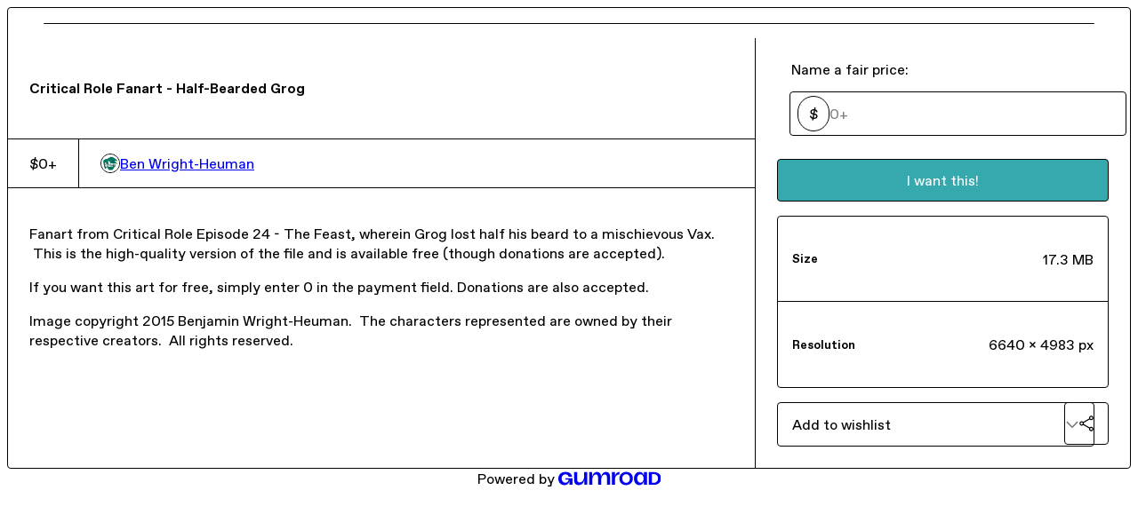

--- FILE ---
content_type: text/html; charset=utf-8
request_url: https://bwhcomics.gumroad.com/l/cr-hbg
body_size: 4749
content:
<!DOCTYPE html>
<html lang="en">
  <head prefix="og: http://ogp.me/ns# fb: http://ogp.me/ns/fb# gumroad: http://ogp.me/ns/fb/gumroad#">
    <link rel="dns-prefetch" href="//assets.gumroad.com">
    <link rel="dns-prefetch" href="//static-2.gumroad.com">
    <link rel="dns-prefetch" href="//public-files.gumroad.com">
  <title inertia>Critical Role Fanart - Half-Bearded Grog</title>
  <meta name="action-cable-url" content="wss://cable.gumroad.com/cable" />
  <link rel="stylesheet" crossorigin="anonymous" href="https://assets.gumroad.com/packs/css/design-df71a01f.css" />
    <style>:root{--accent: 54 169 174;--contrast-accent: 255 255 255;--font-family: "ABC Favorit", "ABC Favorit", sans-serif;--color: 0 0 0;--primary: var(--color);--contrast-primary: 255 255 255;--filled: 255 255 255;--contrast-filled: var(--color);--body-bg: #ffffff;--active-bg: rgb(var(--color) / var(--gray-1));--border-alpha: 1}body{background-color:#ffffff;color:#000;font-family:"ABC Favorit", "ABC Favorit", sans-serif}
</style>

  <meta name="csrf-param" content="authenticity_token" />
<meta name="csrf-token" content="ICUL3S6wslp0i0mc1dL-dc6D3sWLh87AX2v31bQME7G34peprzjbksLH8K-aQ12lyuJauKRhSax3X8F7iAUCMw" />
  <meta charset="utf-8">
  <meta content="149071038533330" property="fb:app_id">
  <meta content="http://www.facebook.com/gumroad" property="fb:page_id">
  <meta property="twitter:site" value="@gumroad">
  
    <meta content="Gumroad" property="og:site_name">
    <meta content="https://bwhcomics.gumroad.com/l/cr-hbg" property="og:url">
    <meta content="Fanart from Critical Role Episode 24 - The Feast, wherein Grog lost half his beard to a mischievous Vax. This is the high-quality version of the file and is available free (though donations are accepted).If you want this art for free, simply enter 0 in the payment field. Donations are also accepted.Image copyright 2015 Benjamin Wright-Heuman. The characters represented are owned by their respective creators. All rights reserved." property="og:description">
    <meta content="Fanart from Critical Role Episode 24 - The Feast, wherein Grog lost half his beard to a mischievous Vax. This is the high-quality version of the file and is available free (though donations are accepted).If you want this art for free, simply enter 0 in the payment field. Donations are also accepted.Image copyright 2015 Benjamin Wright-Heuman. The characters represented are owned by their respective creators. All rights reserved." name="description">
    <meta content="WYXFh" property="product:retailer_item_id">
    <meta content="0.0" property="product:price:amount">
    <meta content="USD" property="product:price:currency">
    <meta content="gumroad:product" property="og:type">
    <meta property="twitter:card" value="summary_large_image" />
<meta property="twitter:title" value="Critical Role Fanart - Half-Bearded Grog" />
<meta property="twitter:domain" value="Gumroad" />
<meta property="twitter:description" value="Fanart from Critical Role Episode 24 - The Feast, wherein Grog lost half his beard to a mischievous Vax. This is the high-quality version of the file and is available free (though donations are acc..." />
<meta property="twitter:creator" value="@bwhcomics" />
<meta property="twitter:image" value="https://public-files.gumroad.com/6em2vg7u4zoi1g2it8anl5yuo8to" />

      <link rel="preload" as="image" href="https://public-files.gumroad.com/6em2vg7u4zoi1g2it8anl5yuo8to">
  <meta property="og:image" content="https://public-files.gumroad.com/6em2vg7u4zoi1g2it8anl5yuo8to">
  <meta property="og:image:alt" content="">
  <meta property="og:title" content="Critical Role Fanart - Half-Bearded Grog">
  <meta property="gr:google_analytics:enabled" content="true">
  <meta property="gr:fb_pixel:enabled" content="true">
  <meta property="gr:logged_in_user:id" content="">
  <meta property="gr:environment" value="production">
  <meta property="gr:page:type" content="product">
  <meta property="gr:facebook_sdk:enabled" content="true">
  <meta content="initial-scale = 1.0, width = device-width" name="viewport">
  <meta property="stripe:pk" value="pk_live_Db80xIzLPWhKo1byPrnERmym">
  <meta property="stripe:api_version" value="2023-10-16; risk_in_requirements_beta=v1">
  <link href="/opensearch.xml" rel="search" type="application/opensearchdescription+xml" title="Gumroad">
    <link href="https://bwhcomics.gumroad.com/l/cr-hbg" rel="canonical">


    <link href="https://public-files.gumroad.com/1b6cnn0nw9qc3p1ehcz1isblc0e3" rel="shortcut icon">
</head>

  <body id="product_page" class="group/body mac" style="">
    <div id="design-settings" data-settings="{&quot;font&quot;:{&quot;name&quot;:&quot;ABC Favorit&quot;,&quot;url&quot;:&quot;https://assets.gumroad.com/assets/ABCFavorit-Regular-26182c8c3addf6e4f8889817249c23b22c93233a8212e5e86574459e4dc926e2.woff2&quot;}}" style="display: none;"></div>
    <div id="user-agent-info" data-settings="{&quot;is_mobile&quot;:false}" style="display: none;"></div>
    <div class="react-entry-point" style="display:contents" id="Alert-react-component-6533c481-5fd7-4987-8bef-9405be8b269a"><div role="alert" class="bg-filled fixed top-4 left-1/2 w-max max-w-[calc(100vw-2rem)] px-4 py-2 md:max-w-sm invisible" style="transform:translateX(-50%) translateY(calc(-100% - var(--spacer-4)));transition:all 0.3s ease-out 0.5s;z-index:var(--z-index-tooltip)"></div></div>
      <script type="application/json" class="js-react-on-rails-component" data-component-name="Alert" data-dom-id="Alert-react-component-6533c481-5fd7-4987-8bef-9405be8b269a">{"initial":null}</script>
      


    <div class="flex flex-col lg:flex-row h-screen">
      <main class="flex-1 flex flex-col lg:h-screen overflow-y-auto">
        <div class="flex-1 flex flex-col">
          


<noscript>
  <div id="javascript-notice">
    <strong>JavaScript is required to buy this product.</strong>
    Enable JavaScript in your browser settings and refresh this page to continue.
  </div>
</noscript>



  <script type="application/json" id="js-react-on-rails-context">{"railsEnv":"production","inMailer":false,"i18nLocale":"en","i18nDefaultLocale":"en","rorVersion":"14.0.4","rorPro":false,"href":"https://bwhcomics.gumroad.com/l/cr-hbg","location":"/l/cr-hbg","scheme":"https","host":"bwhcomics.gumroad.com","port":null,"pathname":"/l/cr-hbg","search":null,"httpAcceptLanguage":null,"design_settings":{"font":{"name":"ABC Favorit","url":"https://assets.gumroad.com/assets/ABCFavorit-Regular-26182c8c3addf6e4f8889817249c23b22c93233a8212e5e86574459e4dc926e2.woff2"}},"domain_settings":{"scheme":"https","app_domain":"gumroad.com","root_domain":"gumroad.com","short_domain":"gum.co","discover_domain":"gumroad.com","third_party_analytics_domain":"gumroad-analytics.com","api_domain":"api.gumroad.com"},"user_agent_info":{"is_mobile":false},"logged_in_user":null,"current_seller":null,"csp_nonce":"naqzUj5MuFoRsR4y2tJTsqsG92TKiq1EWaOGweQVu2g=","locale":"en-US","feature_flags":{"require_email_typo_acknowledgment":true},"serverSide":false}</script>
<div class="react-entry-point" style="display:contents" id="ProductPage-react-component-5b5652f9-17f6-47f0-b509-caab47d06d08"><div class="product"><section aria-label="Product information bar" class="border-0" style="overflow:hidden;padding:0;height:0;transition:var(--transition-duration);flex-shrink:0;position:fixed;top:0;left:0;right:0;z-index:var(--z-index-menubar)"><div class="product-cta" style="transition:var(--transition-duration);margin-top:0"><div itemscope="" itemProp="offers" itemType="https://schema.org/Offer" class="flex items-center"><div class="has-tooltip right grid-flow-col border border-r-0 border-border" aria-describedby=":Rl:"><div class="bg-accent px-2 py-1 text-accent-foreground" itemProp="price" content="0">$0<!-- -->+</div><div class="border-border border-r-transparent border-[calc(0.5lh+--spacing(1))] border-l-1"></div><div class="absolute top-0 right-px bottom-0 border-accent border-r-transparent border-[calc(0.5lh+--spacing(1))] border-l-1"></div><div role="tooltip" id=":Rl:">$0<!-- -->+</div></div><link itemProp="url" href="https://bwhcomics.gumroad.com/l/cr-hbg"/><div itemProp="availability" hidden="">https://schema.org/InStock</div><div itemProp="priceCurrency" hidden="">usd</div><div itemProp="seller" itemType="https://schema.org/Person" hidden=""><div itemProp="name" hidden="">Ben Wright-Heuman</div></div></div><h3>Critical Role Fanart - Half-Bearded Grog</h3><a class="button accent" href="https://gumroad.com/checkout?product=WYXFh&amp;quantity=1" target="_top" style="align-items:unset">I want this!</a></div></section><section class="border-b border-border"><div class="mx-auto w-full max-w-product-page lg:py-16 p-4 lg:px-8"><article class="product"><figure class="group relative col-[1/-1]" aria-label="Product preview"><div class="flex h-full snap-x snap-mandatory items-center overflow-x-scroll overflow-y-hidden [scrollbar-width:none] [&amp;::-webkit-scrollbar]:hidden" style="aspect-ratio:1.3325688073394495"><div role="tabpanel" id="52412d630b69e78c00ea6e21a4496c77" class="mt-0! flex min-h-[1px] flex-[1_0_100%] snap-start justify-center border-0! p-0!"></div></div></figure><section><header><h1 itemProp="name">Critical Role Fanart - Half-Bearded Grog</h1></header><section class="details"><div itemscope="" itemProp="offers" itemType="https://schema.org/Offer" class="flex items-center"><div class="has-tooltip right grid-flow-col border border-r-0 border-border" aria-describedby=":R579:"><div class="bg-accent px-2 py-1 text-accent-foreground" itemProp="price" content="0">$0<!-- -->+</div><div class="border-border border-r-transparent border-[calc(0.5lh+--spacing(1))] border-l-1"></div><div class="absolute top-0 right-px bottom-0 border-accent border-r-transparent border-[calc(0.5lh+--spacing(1))] border-l-1"></div><div role="tooltip" id=":R579:">$0<!-- -->+</div></div><link itemProp="url" href="https://bwhcomics.gumroad.com/l/cr-hbg"/><div itemProp="availability" hidden="">https://schema.org/InStock</div><div itemProp="priceCurrency" hidden="">usd</div><div itemProp="seller" itemType="https://schema.org/Person" hidden=""><div itemProp="name" hidden="">Ben Wright-Heuman</div></div></div><div style="display:flex;align-items:center;gap:var(--spacer-2);flex-wrap:wrap"><a href="https://bwhcomics.gumroad.com/" target="_blank" class="user relative" rel="noreferrer"><img class="user-avatar" src="https://public-files.gumroad.com/1b6cnn0nw9qc3p1ehcz1isblc0e3"/>Ben Wright-Heuman</a></div></section><section><div class="rich-text">

<p>Fanart from Critical Role Episode 24 - The Feast, wherein Grog lost half his beard to a mischievous Vax.  This is the high-quality version of the file and is available free (though donations are accepted).</p><p>If you want this art for free, simply enter 0 in the payment field.  Donations are also accepted.<br></p><p>Image copyright 2015 Benjamin Wright-Heuman.  The characters represented are owned by their respective creators.  All rights reserved.</p>

</div></section></section><section><section><fieldset class=""><legend><label for=":Rb6p9:">Name a fair price:</label></legend><div class="input"><div class="pill">$</div><input type="text" inputMode="decimal" id=":Rb6p9:" maxLength="10" placeholder="0+" autoComplete="off" aria-invalid="false" aria-label="Price" value=""/></div></fieldset><a class="button accent" href="https://gumroad.com/checkout?product=WYXFh&amp;quantity=1" target="_top" style="align-items:unset">I want this!</a><div class="stack"><div><h5>Size</h5><div>17.3 MB</div></div><div><h5>Resolution</h5><div>6640 x 4983 px</div></div></div><div class="grid grid-cols-[1fr_auto] gap-2"><div class="combobox"><div role="combobox" aria-expanded="false" aria-controls=":R5op9:" tabindex="0" class="input" aria-label="Add to wishlist"><span class="fake-input text-singleline">Add to wishlist</span><span class="icon icon-outline-cheveron-down"></span></div><div hidden=""><datalist id=":R5op9:"><div role="option" id=":R5op9:-0" class=""><div><span class="icon icon-plus"></span> New wishlist</div></div></datalist></div></div><details class="popover toggle"><summary aria-label="Share" aria-haspopup="true" aria-expanded="false"><span class="has-tooltip bottom"><span aria-describedby=":Rpop9:" style="display:contents"><button class="button" type="button" aria-label="Share"><span class="icon icon-share"></span></button></span><span role="tooltip" id=":Rpop9:">Share</span></span></summary><div class="dropdown" style="translate:min(0px - 100% - var(--spacer-4), 0px);max-width:calc(0px - 2 * var(--spacer-4))"><div class="grid grid-cols-1 gap-4"><a class="button button-social-twitter button-w-i button-twitter" href="https://twitter.com/intent/tweet?url=https%3A%2F%2Fbwhcomics.gumroad.com%2Fl%2Fcr-hbg&amp;text=Buy%20Critical%20Role%20Fanart%20-%20Half-Bearded%20Grog%20on%20%40Gumroad" target="_blank" rel="noopener noreferrer">Share on X</a><a class="button button-social-facebook button-w-i button-facebook" href="https://www.facebook.com/sharer/sharer.php?u=https%3A%2F%2Fbwhcomics.gumroad.com%2Fl%2Fcr-hbg&amp;quote=Critical%20Role%20Fanart%20-%20Half-Bearded%20Grog" target="_blank" rel="noopener noreferrer">Share on Facebook</a><span class="has-tooltip"><span aria-describedby=":R79op9:" style="display:contents"><span class="contents"><button class="button" type="button" aria-label="Copy product URL"><span class="icon icon-link"></span> Copy link</button></span></span><span role="tooltip" id=":R79op9:">Copy product URL</span></span></div></div></details></div></section></section></article></div></section><footer class="py-8 text-center lg:py-16">Powered by <a href="https://gumroad.com/" class="logo-full" aria-label="Gumroad"></a></footer></div></div>
      <script type="application/json" class="js-react-on-rails-component" data-component-name="ProductPage" data-dom-id="ProductPage-react-component-5b5652f9-17f6-47f0-b509-caab47d06d08">{"product":{"id":"_VmCLL9EiahYo5iTs5BhVQ==","permalink":"WYXFh","name":"Critical Role Fanart - Half-Bearded Grog","seller":{"id":"1217382137965","name":"Ben Wright-Heuman","avatar_url":"https://public-files.gumroad.com/1b6cnn0nw9qc3p1ehcz1isblc0e3","profile_url":"https://bwhcomics.gumroad.com/"},"collaborating_user":null,"covers":[{"url":"https://public-files.gumroad.com/6em2vg7u4zoi1g2it8anl5yuo8to","original_url":"https://public-files.gumroad.com/gcdtf49is60e3t9pvxnh5mfgavex","thumbnail":null,"id":"52412d630b69e78c00ea6e21a4496c77","type":"image","filetype":"jpg","width":670,"height":502,"native_width":4648,"native_height":3488}],"main_cover_id":"52412d630b69e78c00ea6e21a4496c77","thumbnail_url":null,"quantity_remaining":null,"long_url":"https://bwhcomics.gumroad.com/l/cr-hbg","is_sales_limited":false,"ratings":{"count":0,"average":0.0,"percentages":[0,0,0,0,0]},"custom_button_text_option":null,"is_compliance_blocked":false,"is_published":true,"is_stream_only":false,"streamable":false,"sales_count":null,"summary":null,"attributes":[{"name":"Size","value":"17.3 MB"},{"name":"Resolution","value":"6640 x 4983 px"}],"description_html":"\n\n\u003cp\u003eFanart from Critical Role Episode 24 - The Feast, wherein Grog lost half his beard to a mischievous Vax.  This is the high-quality version of the file and is available free (though donations are accepted).\u003c/p\u003e\u003cp\u003eIf you want this art for free, simply enter 0 in the payment field.  Donations are also accepted.\u003cbr\u003e\u003c/p\u003e\u003cp\u003eImage copyright 2015 Benjamin Wright-Heuman.  The characters represented are owned by their respective creators.  All rights reserved.\u003c/p\u003e\n\n","currency_code":"usd","price_cents":0,"rental_price_cents":null,"pwyw":{"suggested_price_cents":null},"eligible_for_installment_plans":true,"allow_installment_plan":false,"installment_plan":null,"is_legacy_subscription":false,"is_tiered_membership":false,"is_physical":false,"custom_view_content_button_text":null,"is_multiseat_license":false,"hide_sold_out_variants":false,"native_type":"digital","preorder":null,"duration_in_months":null,"rental":null,"is_quantity_enabled":false,"free_trial":null,"recurrences":null,"options":[],"analytics":{"google_analytics_id":null,"facebook_pixel_id":null,"free_sales":true},"has_third_party_analytics":false,"ppp_details":null,"can_edit":false,"refund_policy":null,"bundle_products":[],"public_files":[],"audio_previews_enabled":true},"discount_code":null,"purchase":null,"wishlists":[],"currency_code":"usd","show_ratings_filter":true,"creator_profile":{"external_id":"1217382137965","avatar_url":"https://public-files.gumroad.com/1b6cnn0nw9qc3p1ehcz1isblc0e3","name":"Ben Wright-Heuman","twitter_handle":"bwhcomics","subdomain":"bwhcomics.gumroad.com"},"sections":[],"main_section_index":0}</script>
      


        </div>
      </main>
    </div>
    <script src="https://assets.gumroad.com/assets/application-cbf244e9109e70d7b04497041636f00173a1e588f9b879b3a3ef11f8dfb86e5c.js" type="bf659e3eb4fa1bba5d172754-text/javascript"></script>
    
        <script src="https://assets.gumroad.com/packs/js/webpack-runtime-4f9253d42cdb2852d134.js" defer="defer" type="bf659e3eb4fa1bba5d172754-text/javascript"></script>
<script src="https://assets.gumroad.com/packs/js/webpack-commons-50391e9a974b1451895c.js" defer="defer" type="bf659e3eb4fa1bba5d172754-text/javascript"></script>
<script src="https://assets.gumroad.com/packs/js/4310-3114796fddb158c1cb14.js" defer="defer" type="bf659e3eb4fa1bba5d172754-text/javascript"></script>
<script src="https://assets.gumroad.com/packs/js/product-ec594e782c59682b3e42.js" defer="defer" type="bf659e3eb4fa1bba5d172754-text/javascript"></script>

  <script src="/cdn-cgi/scripts/7d0fa10a/cloudflare-static/rocket-loader.min.js" data-cf-settings="bf659e3eb4fa1bba5d172754-|49" defer></script><script defer src="https://static.cloudflareinsights.com/beacon.min.js/vcd15cbe7772f49c399c6a5babf22c1241717689176015" integrity="sha512-ZpsOmlRQV6y907TI0dKBHq9Md29nnaEIPlkf84rnaERnq6zvWvPUqr2ft8M1aS28oN72PdrCzSjY4U6VaAw1EQ==" nonce="naqzUj5MuFoRsR4y2tJTsqsG92TKiq1EWaOGweQVu2g=" data-cf-beacon='{"rayId":"9999b9f7eb95b86e","version":"2025.9.1","serverTiming":{"name":{"cfExtPri":true,"cfEdge":true,"cfOrigin":true,"cfL4":true,"cfSpeedBrain":true,"cfCacheStatus":true}},"token":"5070e21320304a1ba2b0a42ce9682840","b":1}' crossorigin="anonymous"></script>
</body>
</html>
